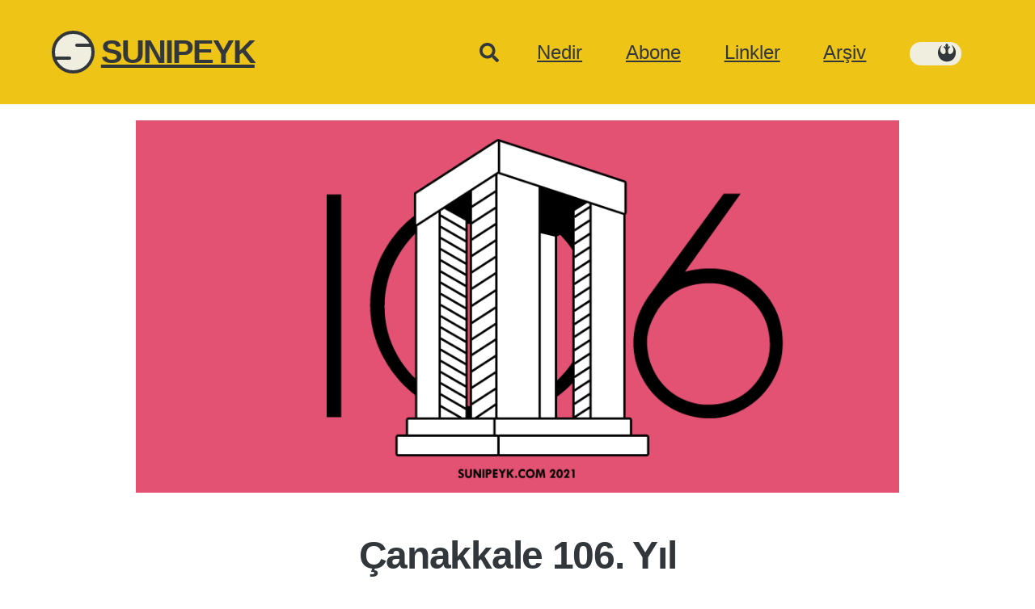

--- FILE ---
content_type: text/html; charset=UTF-8
request_url: https://www.sunipeyk.com/canakkale-106-yil/
body_size: 17463
content:
<!doctype html><html lang="tr"><head><meta http-equiv="Content-Type" content="text/html; charset=utf-8"><meta name=viewport content="width=device-width, initial-scale=1">
<link rel="icon" href="/icon.svg" type="image/svg+xml">
<link rel="manifest" href="/site.webmanifest">
<meta name="referrer" content="no-referrer-when-downgrade">
<meta name=google-site-verification content=R6xOYfZJQTzmBa7Q0ig8HXd-kwFwS-0Go774vzabJDg>
<meta name="theme-color" content="#dc143c">	
<meta name="msapplication-TileColor" content="#dc143c">
<meta property=twitter:account_id content=4503599627899884>
<meta name=description content="Çanakkale 106. Yıl. Çanakkale Zaferini 18 Mart olarak kutlanması, savaşın düşman deniz taaruzunun son bulması sebebiyledir. Yoksa kara savaşı 25 Nisan 1915 ile 9 Ocak 2016 arasında devam etmiştir. Kesin bir Osmanlı Zaferidir. İtilaf devletleri donanması ve kara birlikleri geri çekilmiştir. Savaşan Taraflar İttifak Devletlerinden; Osmanlı İmparatorluğu, Alman İmparatorluğu, Avusturya-Macaristan İmparatorluğu. İtilaf Devletleri; Britanya İmparatorluğu (Birleşik Krallık, Avustralya, ..."><title>Çanakkale 106. Yıl &#8211; SUNIPEYK</title>
<meta name='robots' content='max-image-preview:large'>
<link rel='dns-prefetch' href='//stats.wp.com'>
<link rel='dns-prefetch' href='//v0.wordpress.com'>
<link rel='preconnect' href='//i0.wp.com'>
<link rel='preconnect' href='//c0.wp.com'>
<link rel="alternate" type="application/rss+xml" title="SUNIPEYK &raquo; akışı" href="https://www.sunipeyk.com/feed/">
<link rel="alternate" type="application/rss+xml" title="SUNIPEYK &raquo; yorum akışı" href="https://www.sunipeyk.com/comments/feed/">
<link rel="alternate" type="application/rss+xml" title="SUNIPEYK &raquo; Çanakkale 106. Yıl yorum akışı" href="https://www.sunipeyk.com/canakkale-106-yil/feed/">
<style id='wp-block-paragraph-inline-css'>
.is-small-text{font-size:.875em}.is-regular-text{font-size:1em}.is-large-text{font-size:2.25em}.is-larger-text{font-size:3em}.has-drop-cap:not(:focus):first-letter{float:left;font-size:8.4em;font-style:normal;font-weight:100;line-height:.68;margin:.05em .1em 0 0;text-transform:uppercase}body.rtl .has-drop-cap:not(:focus):first-letter{float:none;margin-left:.1em}p.has-drop-cap.has-background{overflow:hidden}:root :where(p.has-background){padding:1.25em 2.375em}:where(p.has-text-color:not(.has-link-color)) a{color:inherit}p.has-text-align-left[style*="writing-mode:vertical-lr"],p.has-text-align-right[style*="writing-mode:vertical-rl"]{rotate:180deg}
/*# sourceURL=https://www.sunipeyk.com/wp-includes/blocks/paragraph/style.min.css */
</style>
<style id='wp-block-heading-inline-css'>
h1:where(.wp-block-heading).has-background,h2:where(.wp-block-heading).has-background,h3:where(.wp-block-heading).has-background,h4:where(.wp-block-heading).has-background,h5:where(.wp-block-heading).has-background,h6:where(.wp-block-heading).has-background{padding:1.25em 2.375em}h1.has-text-align-left[style*=writing-mode]:where([style*=vertical-lr]),h1.has-text-align-right[style*=writing-mode]:where([style*=vertical-rl]),h2.has-text-align-left[style*=writing-mode]:where([style*=vertical-lr]),h2.has-text-align-right[style*=writing-mode]:where([style*=vertical-rl]),h3.has-text-align-left[style*=writing-mode]:where([style*=vertical-lr]),h3.has-text-align-right[style*=writing-mode]:where([style*=vertical-rl]),h4.has-text-align-left[style*=writing-mode]:where([style*=vertical-lr]),h4.has-text-align-right[style*=writing-mode]:where([style*=vertical-rl]),h5.has-text-align-left[style*=writing-mode]:where([style*=vertical-lr]),h5.has-text-align-right[style*=writing-mode]:where([style*=vertical-rl]),h6.has-text-align-left[style*=writing-mode]:where([style*=vertical-lr]),h6.has-text-align-right[style*=writing-mode]:where([style*=vertical-rl]){rotate:180deg}
/*# sourceURL=https://www.sunipeyk.com/wp-includes/blocks/heading/style.min.css */
</style>
<style id='wp-block-library-inline-css'>
:root{--wp-block-synced-color:#7a00df;--wp-block-synced-color--rgb:122,0,223;--wp-bound-block-color:var(--wp-block-synced-color);--wp-editor-canvas-background:#ddd;--wp-admin-theme-color:#007cba;--wp-admin-theme-color--rgb:0,124,186;--wp-admin-theme-color-darker-10:#006ba1;--wp-admin-theme-color-darker-10--rgb:0,107,160.5;--wp-admin-theme-color-darker-20:#005a87;--wp-admin-theme-color-darker-20--rgb:0,90,135;--wp-admin-border-width-focus:2px}@media (min-resolution:192dpi){:root{--wp-admin-border-width-focus:1.5px}}.wp-element-button{cursor:pointer}:root .has-very-light-gray-background-color{background-color:#eee}:root .has-very-dark-gray-background-color{background-color:#313131}:root .has-very-light-gray-color{color:#eee}:root .has-very-dark-gray-color{color:#313131}:root .has-vivid-green-cyan-to-vivid-cyan-blue-gradient-background{background:linear-gradient(135deg,#00d084,#0693e3)}:root .has-purple-crush-gradient-background{background:linear-gradient(135deg,#34e2e4,#4721fb 50%,#ab1dfe)}:root .has-hazy-dawn-gradient-background{background:linear-gradient(135deg,#faaca8,#dad0ec)}:root .has-subdued-olive-gradient-background{background:linear-gradient(135deg,#fafae1,#67a671)}:root .has-atomic-cream-gradient-background{background:linear-gradient(135deg,#fdd79a,#004a59)}:root .has-nightshade-gradient-background{background:linear-gradient(135deg,#330968,#31cdcf)}:root .has-midnight-gradient-background{background:linear-gradient(135deg,#020381,#2874fc)}:root{--wp--preset--font-size--normal:16px;--wp--preset--font-size--huge:42px}.has-regular-font-size{font-size:1em}.has-larger-font-size{font-size:2.625em}.has-normal-font-size{font-size:var(--wp--preset--font-size--normal)}.has-huge-font-size{font-size:var(--wp--preset--font-size--huge)}.has-text-align-center{text-align:center}.has-text-align-left{text-align:left}.has-text-align-right{text-align:right}.has-fit-text{white-space:nowrap!important}#end-resizable-editor-section{display:none}.aligncenter{clear:both}.items-justified-left{justify-content:flex-start}.items-justified-center{justify-content:center}.items-justified-right{justify-content:flex-end}.items-justified-space-between{justify-content:space-between}.screen-reader-text{border:0;clip-path:inset(50%);height:1px;margin:-1px;overflow:hidden;padding:0;position:absolute;width:1px;word-wrap:normal!important}.screen-reader-text:focus{background-color:#ddd;clip-path:none;color:#444;display:block;font-size:1em;height:auto;left:5px;line-height:normal;padding:15px 23px 14px;text-decoration:none;top:5px;width:auto;z-index:100000}html :where(.has-border-color){border-style:solid}html :where([style*=border-top-color]){border-top-style:solid}html :where([style*=border-right-color]){border-right-style:solid}html :where([style*=border-bottom-color]){border-bottom-style:solid}html :where([style*=border-left-color]){border-left-style:solid}html :where([style*=border-width]){border-style:solid}html :where([style*=border-top-width]){border-top-style:solid}html :where([style*=border-right-width]){border-right-style:solid}html :where([style*=border-bottom-width]){border-bottom-style:solid}html :where([style*=border-left-width]){border-left-style:solid}html :where(img[class*=wp-image-]){height:auto;max-width:100%}:where(figure){margin:0 0 1em}html :where(.is-position-sticky){--wp-admin--admin-bar--position-offset:var(--wp-admin--admin-bar--height,0px)}@media screen and (max-width:600px){html :where(.is-position-sticky){--wp-admin--admin-bar--position-offset:0px}}

/*# sourceURL=wp-block-library-inline-css */
</style><style id='global-styles-inline-css'>
:root{--wp--preset--aspect-ratio--square: 1;--wp--preset--aspect-ratio--4-3: 4/3;--wp--preset--aspect-ratio--3-4: 3/4;--wp--preset--aspect-ratio--3-2: 3/2;--wp--preset--aspect-ratio--2-3: 2/3;--wp--preset--aspect-ratio--16-9: 16/9;--wp--preset--aspect-ratio--9-16: 9/16;--wp--preset--color--black: #000000;--wp--preset--color--cyan-bluish-gray: #abb8c3;--wp--preset--color--white: #ffffff;--wp--preset--color--pale-pink: #f78da7;--wp--preset--color--vivid-red: #cf2e2e;--wp--preset--color--luminous-vivid-orange: #ff6900;--wp--preset--color--luminous-vivid-amber: #fcb900;--wp--preset--color--light-green-cyan: #7bdcb5;--wp--preset--color--vivid-green-cyan: #00d084;--wp--preset--color--pale-cyan-blue: #8ed1fc;--wp--preset--color--vivid-cyan-blue: #0693e3;--wp--preset--color--vivid-purple: #9b51e0;--wp--preset--color--gold: #ffd700;--wp--preset--color--spmavi: #53cde4;--wp--preset--color--azblack: #32373c;--wp--preset--color--crimson: #dc143c;--wp--preset--color--eflatun: #f1bbf6;--wp--preset--color--temabeji: #f0efdf;--wp--preset--color--codegreen: #e9e930;--wp--preset--color--grey: #eeeeee;--wp--preset--color--whitesmoke: #f5f5f5;--wp--preset--gradient--vivid-cyan-blue-to-vivid-purple: linear-gradient(135deg,rgb(6,147,227) 0%,rgb(155,81,224) 100%);--wp--preset--gradient--light-green-cyan-to-vivid-green-cyan: linear-gradient(135deg,rgb(122,220,180) 0%,rgb(0,208,130) 100%);--wp--preset--gradient--luminous-vivid-amber-to-luminous-vivid-orange: linear-gradient(135deg,rgb(252,185,0) 0%,rgb(255,105,0) 100%);--wp--preset--gradient--luminous-vivid-orange-to-vivid-red: linear-gradient(135deg,rgb(255,105,0) 0%,rgb(207,46,46) 100%);--wp--preset--gradient--very-light-gray-to-cyan-bluish-gray: linear-gradient(135deg,rgb(238,238,238) 0%,rgb(169,184,195) 100%);--wp--preset--gradient--cool-to-warm-spectrum: linear-gradient(135deg,rgb(74,234,220) 0%,rgb(151,120,209) 20%,rgb(207,42,186) 40%,rgb(238,44,130) 60%,rgb(251,105,98) 80%,rgb(254,248,76) 100%);--wp--preset--gradient--blush-light-purple: linear-gradient(135deg,rgb(255,206,236) 0%,rgb(152,150,240) 100%);--wp--preset--gradient--blush-bordeaux: linear-gradient(135deg,rgb(254,205,165) 0%,rgb(254,45,45) 50%,rgb(107,0,62) 100%);--wp--preset--gradient--luminous-dusk: linear-gradient(135deg,rgb(255,203,112) 0%,rgb(199,81,192) 50%,rgb(65,88,208) 100%);--wp--preset--gradient--pale-ocean: linear-gradient(135deg,rgb(255,245,203) 0%,rgb(182,227,212) 50%,rgb(51,167,181) 100%);--wp--preset--gradient--electric-grass: linear-gradient(135deg,rgb(202,248,128) 0%,rgb(113,206,126) 100%);--wp--preset--gradient--midnight: linear-gradient(135deg,rgb(2,3,129) 0%,rgb(40,116,252) 100%);--wp--preset--font-size--small: 13px;--wp--preset--font-size--medium: 20px;--wp--preset--font-size--large: 36px;--wp--preset--font-size--x-large: 42px;--wp--preset--font-size--x-small: 14px;--wp--preset--font-size--16-small: 16px;--wp--preset--font-size--xx-large: 54px;--wp--preset--font-family--system-fonts: -apple-system, BlinkMacSystemFont, "Segoe UI", Roboto, Oxygen-Sans, Ubuntu, Cantarell, "Helvetica Neue", sans-serif;--wp--preset--spacing--20: 0.44rem;--wp--preset--spacing--30: 0.67rem;--wp--preset--spacing--40: 1rem;--wp--preset--spacing--50: 1.5rem;--wp--preset--spacing--60: 2.25rem;--wp--preset--spacing--70: 3.38rem;--wp--preset--spacing--80: 5.06rem;--wp--preset--shadow--natural: 6px 6px 9px rgba(0, 0, 0, 0.2);--wp--preset--shadow--deep: 12px 12px 50px rgba(0, 0, 0, 0.4);--wp--preset--shadow--sharp: 6px 6px 0px rgba(0, 0, 0, 0.2);--wp--preset--shadow--outlined: 6px 6px 0px -3px rgb(255, 255, 255), 6px 6px rgb(0, 0, 0);--wp--preset--shadow--crisp: 6px 6px 0px rgb(0, 0, 0);}:root { --wp--style--global--content-size: 790px;--wp--style--global--wide-size: 1024px; }:where(body) { margin: 0; }.wp-site-blocks > .alignleft { float: left; margin-right: 2em; }.wp-site-blocks > .alignright { float: right; margin-left: 2em; }.wp-site-blocks > .aligncenter { justify-content: center; margin-left: auto; margin-right: auto; }:where(.wp-site-blocks) > * { margin-block-start: 24px; margin-block-end: 0; }:where(.wp-site-blocks) > :first-child { margin-block-start: 0; }:where(.wp-site-blocks) > :last-child { margin-block-end: 0; }:root { --wp--style--block-gap: 24px; }:root :where(.is-layout-flow) > :first-child{margin-block-start: 0;}:root :where(.is-layout-flow) > :last-child{margin-block-end: 0;}:root :where(.is-layout-flow) > *{margin-block-start: 24px;margin-block-end: 0;}:root :where(.is-layout-constrained) > :first-child{margin-block-start: 0;}:root :where(.is-layout-constrained) > :last-child{margin-block-end: 0;}:root :where(.is-layout-constrained) > *{margin-block-start: 24px;margin-block-end: 0;}:root :where(.is-layout-flex){gap: 24px;}:root :where(.is-layout-grid){gap: 24px;}.is-layout-flow > .alignleft{float: left;margin-inline-start: 0;margin-inline-end: 2em;}.is-layout-flow > .alignright{float: right;margin-inline-start: 2em;margin-inline-end: 0;}.is-layout-flow > .aligncenter{margin-left: auto !important;margin-right: auto !important;}.is-layout-constrained > .alignleft{float: left;margin-inline-start: 0;margin-inline-end: 2em;}.is-layout-constrained > .alignright{float: right;margin-inline-start: 2em;margin-inline-end: 0;}.is-layout-constrained > .aligncenter{margin-left: auto !important;margin-right: auto !important;}.is-layout-constrained > :where(:not(.alignleft):not(.alignright):not(.alignfull)){max-width: var(--wp--style--global--content-size);margin-left: auto !important;margin-right: auto !important;}.is-layout-constrained > .alignwide{max-width: var(--wp--style--global--wide-size);}body .is-layout-flex{display: flex;}.is-layout-flex{flex-wrap: wrap;align-items: center;}.is-layout-flex > :is(*, div){margin: 0;}body .is-layout-grid{display: grid;}.is-layout-grid > :is(*, div){margin: 0;}body{font-family: var(--wp--preset--font-family--system-fonts);font-size: var(--wp--preset--font-size--medium);line-height: 1.6;padding-top: 0px;padding-right: 0px;padding-bottom: 0px;padding-left: 0px;}a:where(:not(.wp-element-button)){text-decoration: underline;}:root :where(.wp-element-button, .wp-block-button__link){background-color: var( --wp--preset--color--azblack );border-radius: 4px;border-width: 0;color: var( --wp--preset--color--temabeji );font-family: inherit;font-size: inherit;font-style: inherit;font-weight: inherit;letter-spacing: inherit;line-height: inherit;padding-top: calc(0.667em + 2px);padding-right: calc(1.333em + 2px);padding-bottom: calc(0.667em + 2px);padding-left: calc(1.333em + 2px);text-decoration: none;text-transform: inherit;}:root :where(.wp-element-button:hover, .wp-block-button__link:hover){background-color: var( --wp--preset--color--crimson );color: var( --wp--preset--color--temabeji );}.has-black-color{color: var(--wp--preset--color--black) !important;}.has-cyan-bluish-gray-color{color: var(--wp--preset--color--cyan-bluish-gray) !important;}.has-white-color{color: var(--wp--preset--color--white) !important;}.has-pale-pink-color{color: var(--wp--preset--color--pale-pink) !important;}.has-vivid-red-color{color: var(--wp--preset--color--vivid-red) !important;}.has-luminous-vivid-orange-color{color: var(--wp--preset--color--luminous-vivid-orange) !important;}.has-luminous-vivid-amber-color{color: var(--wp--preset--color--luminous-vivid-amber) !important;}.has-light-green-cyan-color{color: var(--wp--preset--color--light-green-cyan) !important;}.has-vivid-green-cyan-color{color: var(--wp--preset--color--vivid-green-cyan) !important;}.has-pale-cyan-blue-color{color: var(--wp--preset--color--pale-cyan-blue) !important;}.has-vivid-cyan-blue-color{color: var(--wp--preset--color--vivid-cyan-blue) !important;}.has-vivid-purple-color{color: var(--wp--preset--color--vivid-purple) !important;}.has-gold-color{color: var(--wp--preset--color--gold) !important;}.has-spmavi-color{color: var(--wp--preset--color--spmavi) !important;}.has-azblack-color{color: var(--wp--preset--color--azblack) !important;}.has-crimson-color{color: var(--wp--preset--color--crimson) !important;}.has-eflatun-color{color: var(--wp--preset--color--eflatun) !important;}.has-temabeji-color{color: var(--wp--preset--color--temabeji) !important;}.has-codegreen-color{color: var(--wp--preset--color--codegreen) !important;}.has-grey-color{color: var(--wp--preset--color--grey) !important;}.has-whitesmoke-color{color: var(--wp--preset--color--whitesmoke) !important;}.has-black-background-color{background-color: var(--wp--preset--color--black) !important;}.has-cyan-bluish-gray-background-color{background-color: var(--wp--preset--color--cyan-bluish-gray) !important;}.has-white-background-color{background-color: var(--wp--preset--color--white) !important;}.has-pale-pink-background-color{background-color: var(--wp--preset--color--pale-pink) !important;}.has-vivid-red-background-color{background-color: var(--wp--preset--color--vivid-red) !important;}.has-luminous-vivid-orange-background-color{background-color: var(--wp--preset--color--luminous-vivid-orange) !important;}.has-luminous-vivid-amber-background-color{background-color: var(--wp--preset--color--luminous-vivid-amber) !important;}.has-light-green-cyan-background-color{background-color: var(--wp--preset--color--light-green-cyan) !important;}.has-vivid-green-cyan-background-color{background-color: var(--wp--preset--color--vivid-green-cyan) !important;}.has-pale-cyan-blue-background-color{background-color: var(--wp--preset--color--pale-cyan-blue) !important;}.has-vivid-cyan-blue-background-color{background-color: var(--wp--preset--color--vivid-cyan-blue) !important;}.has-vivid-purple-background-color{background-color: var(--wp--preset--color--vivid-purple) !important;}.has-gold-background-color{background-color: var(--wp--preset--color--gold) !important;}.has-spmavi-background-color{background-color: var(--wp--preset--color--spmavi) !important;}.has-azblack-background-color{background-color: var(--wp--preset--color--azblack) !important;}.has-crimson-background-color{background-color: var(--wp--preset--color--crimson) !important;}.has-eflatun-background-color{background-color: var(--wp--preset--color--eflatun) !important;}.has-temabeji-background-color{background-color: var(--wp--preset--color--temabeji) !important;}.has-codegreen-background-color{background-color: var(--wp--preset--color--codegreen) !important;}.has-grey-background-color{background-color: var(--wp--preset--color--grey) !important;}.has-whitesmoke-background-color{background-color: var(--wp--preset--color--whitesmoke) !important;}.has-black-border-color{border-color: var(--wp--preset--color--black) !important;}.has-cyan-bluish-gray-border-color{border-color: var(--wp--preset--color--cyan-bluish-gray) !important;}.has-white-border-color{border-color: var(--wp--preset--color--white) !important;}.has-pale-pink-border-color{border-color: var(--wp--preset--color--pale-pink) !important;}.has-vivid-red-border-color{border-color: var(--wp--preset--color--vivid-red) !important;}.has-luminous-vivid-orange-border-color{border-color: var(--wp--preset--color--luminous-vivid-orange) !important;}.has-luminous-vivid-amber-border-color{border-color: var(--wp--preset--color--luminous-vivid-amber) !important;}.has-light-green-cyan-border-color{border-color: var(--wp--preset--color--light-green-cyan) !important;}.has-vivid-green-cyan-border-color{border-color: var(--wp--preset--color--vivid-green-cyan) !important;}.has-pale-cyan-blue-border-color{border-color: var(--wp--preset--color--pale-cyan-blue) !important;}.has-vivid-cyan-blue-border-color{border-color: var(--wp--preset--color--vivid-cyan-blue) !important;}.has-vivid-purple-border-color{border-color: var(--wp--preset--color--vivid-purple) !important;}.has-gold-border-color{border-color: var(--wp--preset--color--gold) !important;}.has-spmavi-border-color{border-color: var(--wp--preset--color--spmavi) !important;}.has-azblack-border-color{border-color: var(--wp--preset--color--azblack) !important;}.has-crimson-border-color{border-color: var(--wp--preset--color--crimson) !important;}.has-eflatun-border-color{border-color: var(--wp--preset--color--eflatun) !important;}.has-temabeji-border-color{border-color: var(--wp--preset--color--temabeji) !important;}.has-codegreen-border-color{border-color: var(--wp--preset--color--codegreen) !important;}.has-grey-border-color{border-color: var(--wp--preset--color--grey) !important;}.has-whitesmoke-border-color{border-color: var(--wp--preset--color--whitesmoke) !important;}.has-vivid-cyan-blue-to-vivid-purple-gradient-background{background: var(--wp--preset--gradient--vivid-cyan-blue-to-vivid-purple) !important;}.has-light-green-cyan-to-vivid-green-cyan-gradient-background{background: var(--wp--preset--gradient--light-green-cyan-to-vivid-green-cyan) !important;}.has-luminous-vivid-amber-to-luminous-vivid-orange-gradient-background{background: var(--wp--preset--gradient--luminous-vivid-amber-to-luminous-vivid-orange) !important;}.has-luminous-vivid-orange-to-vivid-red-gradient-background{background: var(--wp--preset--gradient--luminous-vivid-orange-to-vivid-red) !important;}.has-very-light-gray-to-cyan-bluish-gray-gradient-background{background: var(--wp--preset--gradient--very-light-gray-to-cyan-bluish-gray) !important;}.has-cool-to-warm-spectrum-gradient-background{background: var(--wp--preset--gradient--cool-to-warm-spectrum) !important;}.has-blush-light-purple-gradient-background{background: var(--wp--preset--gradient--blush-light-purple) !important;}.has-blush-bordeaux-gradient-background{background: var(--wp--preset--gradient--blush-bordeaux) !important;}.has-luminous-dusk-gradient-background{background: var(--wp--preset--gradient--luminous-dusk) !important;}.has-pale-ocean-gradient-background{background: var(--wp--preset--gradient--pale-ocean) !important;}.has-electric-grass-gradient-background{background: var(--wp--preset--gradient--electric-grass) !important;}.has-midnight-gradient-background{background: var(--wp--preset--gradient--midnight) !important;}.has-small-font-size{font-size: var(--wp--preset--font-size--small) !important;}.has-medium-font-size{font-size: var(--wp--preset--font-size--medium) !important;}.has-large-font-size{font-size: var(--wp--preset--font-size--large) !important;}.has-x-large-font-size{font-size: var(--wp--preset--font-size--x-large) !important;}.has-x-small-font-size{font-size: var(--wp--preset--font-size--x-small) !important;}.has-16-small-font-size{font-size: var(--wp--preset--font-size--16-small) !important;}.has-xx-large-font-size{font-size: var(--wp--preset--font-size--xx-large) !important;}.has-system-fonts-font-family{font-family: var(--wp--preset--font-family--system-fonts) !important;}
/*# sourceURL=global-styles-inline-css */
</style>

<link rel="preload" href="https://www.sunipeyk.com/wp-content/themes/spgrid/style.css?ver=1770033094" as="style">
<link rel='stylesheet' href='https://www.sunipeyk.com/wp-content/themes/spgrid/style.css?ver=1770033094' media='all'>

<link rel="canonical" href="https://www.sunipeyk.com/canakkale-106-yil/">
	<style>img#wpstats{display:none}</style>
		
<!-- Jetpack Open Graph Tags -->
<meta property="og:type" content="article">
<meta property="og:title" content="Çanakkale 106. Yıl">
<meta property="og:url" content="https://www.sunipeyk.com/canakkale-106-yil/">
<meta property="og:description" content="Çanakkale Zaferini 18 Mart olarak kutlanması, savaşın düşman deniz taaruzunun son bulması sebebiyledir. Yoksa kara savaşı 25 Nisan 1915 ile 9 Ocak 2016 arasında devam etmiştir. Kesin bir Osmanlı Za…">
<meta property="article:published_time" content="2021-03-18T06:50:28+00:00">
<meta property="article:modified_time" content="2024-06-29T05:19:12+00:00">
<meta property="og:site_name" content="SUNIPEYK">
<meta property="og:image" content="https://i0.wp.com/www.sunipeyk.com/wp-content/uploads/2021/03/canakkaleaniti2021.png?fit=1024%2C500&#038;ssl=1">
<meta property="og:image:width" content="1024">
<meta property="og:image:height" content="500">
<meta property="og:image:alt" content="Çanakkale Zafer Anıtı 106.yıl">
<meta property="og:locale" content="tr_TR">
<meta name="twitter:text:title" content="Çanakkale 106. Yıl">
<meta name="twitter:image" content="https://i0.wp.com/www.sunipeyk.com/wp-content/uploads/2021/03/canakkaleaniti2021.png?fit=1024%2C500&#038;ssl=1&#038;w=640">
<meta name="twitter:image:alt" content="Çanakkale Zafer Anıtı 106.yıl">
<meta name="twitter:card" content="summary_large_image">

<!-- End Jetpack Open Graph Tags -->
<link rel="icon" href="https://i0.wp.com/www.sunipeyk.com/wp-content/uploads/2024/10/cropped-splogonew256.png?fit=32%2C32&#038;ssl=1" sizes="32x32">
<link rel="icon" href="https://i0.wp.com/www.sunipeyk.com/wp-content/uploads/2024/10/cropped-splogonew256.png?fit=192%2C192&#038;ssl=1" sizes="192x192">
<link rel="apple-touch-icon" href="https://i0.wp.com/www.sunipeyk.com/wp-content/uploads/2024/10/cropped-splogonew256.png?fit=180%2C180&#038;ssl=1">
<meta name="msapplication-TileImage" content="https://i0.wp.com/www.sunipeyk.com/wp-content/uploads/2024/10/cropped-splogonew256.png?fit=270%2C270&#038;ssl=1">
</head>
<body itemscope itemtype="https://schema.org/Blog" class="wp-singular post-template-default single single-post postid-8455 single-format-standard wp-embed-responsive wp-theme-spgrid">
<input type="checkbox" id="search-toggle" class="search-toggle">
<header class="navholder">
	<input type="checkbox" id="burger-shower" class="burger-shower">
		
	<a class=baslik href="https://www.sunipeyk.com/" title="Sunipeyk Anasayfa"><div class="splogo"></div><h1 class=siteismi>SUNIPEYK</h1></a>	
<label for="search-toggle" class="search-icon"><svg xmlns="http://www.w3.org/2000/svg" width="24" viewBox="0 0 512 512"><!--!Font Awesome Free 6.5.2 by @fontawesome - https://fontawesome.com License - https://fontawesome.com/license/free Copyright 2024 Fonticons, Inc.--><path fill="currentColor" d="M505 442.7L405.3 343c-4.5-4.5-10.6-7-17-7H372c27.6-35.3 44-79.7 44-128C416 93.1 322.9 0 208 0S0 93.1 0 208s93.1 208 208 208c48.3 0 92.7-16.4 128-44v16.3c0 6.4 2.5 12.5 7 17l99.7 99.7c9.4 9.4 24.6 9.4 33.9 0l28.3-28.3c9.4-9.4 9.4-24.6 .1-34zM208 336c-70.7 0-128-57.2-128-128 0-70.7 57.2-128 128-128 70.7 0 128 57.2 128 128 0 70.7-57.2 128-128 128z"/></svg></label>	
	
<label for="burger-shower" class="hamburger"><span class="none">Menü</span></label>
<nav class=ana><h2 class=screen-reader-text>Ana menu</h2>

<a class=menuitem href="https://www.sunipeyk.com/nedir/" itemprop=url title="Nedir ve hakkında sayfası"><span itemprop=name>Nedir</span></a>
<a class=menuitem href="https://www.sunipeyk.com/abone/" itemprop=url title="Eposta abonesi ol"><span itemprop=name>Abone</span></a>
<a class=menuitem href="https://www.sunipeyk.com/linkler/" itemprop=url title="Takip ettiğimiz siteler"><span itemprop=name>Linkler</span></a>
	<a class=menuitem href="https://www.sunipeyk.com/arsiv/" itemprop=url title="Kapsamlı arşiv sayfası"><span itemprop=name>Arşiv</span></a>
<span class="menuitem"> 
<button class="darkmod" id="modeToggle" title="karanlık/ aydınlık taraf ikonları" onclick="toggleDarkMode()">
<svg id="deathstaricon" width="24" height="24" viewBox="0 0 512 512">
        <!-- dark ikonu SVG path'i -->
        <path fill="currentColor" id="darkIcon" style="display:none" d="M256 32C135.1 32 36.06 127.9 32.12 248.7c136.18 13.8 311.58 13.8 447.78 0-.3-10.6-1.4-21.2-3.3-31.7H352v-18h32v-16h32v-16h45.6c-4.5-10.4-9.8-20.4-15.8-30H368v-18h48v-14h-18.7V89H368V73h-48V55h34.9c-30.8-15.14-64.6-23-98.9-23zm-64.3 64h.3c35.3 0 64 28.7 64 64s-28.7 64-64 64-64-28.7-64-64c0-35.2 28.5-63.83 63.7-64zM32.26 266.7C37.97 386.1 136.4 480 256 480c10.6-1.4 16 0 43.8-7v-18h59c8.1-4.2 16-8.9 23.5-14H368v-16h-32v-18h85.4c8.5-9.3 16.3-19.4 23.1-30H432v-16h-80v-18h16v-16h48v-16h32v-16h28.5c1.7-9.4 2.7-18.8 3.2-28.3-136.8 13.7-310.6 13.7-447.44 0z"/></svg>
        <!-- light ikonu SVG path'i, varsayılan olarak gizli -->
 <svg id="rebelicon" width="24" height="24" viewBox="0 0 256 256">
<path fill="currentColor" id="lightIcon" style="display:block" d="M10.1,125.1c0.8-19.6,6-37.8,15.7-54.7S49,39.2,66.5,27.6l0.7,0.5c-1.3,1.3-3.4,3.9-6.5,8c-3,4.1-6.5,10.2-10.5,18.4c-4,8.2-6.9,16.6-8.9,25.3c-1.9,8.7-1.4,18.4,1.4,29c2.9,10.7,8.7,20.4,17.5,29.2c4.5,4.4,9,7.6,13.7,9.3c4.7,1.7,8.8,2.3,12.2,1.5c3.4-0.7,6.5-1.7,9.3-3.1c2.8-1.4,4.9-2.8,6.3-4.4l2.2-2.2c3.5-4.5,5.9-9.6,7.2-15.5c1.3-5.9,1.5-11.4,0.8-16.5c-0.7-5.1-1.7-9.9-2.9-14.5s-2.4-8.1-3.7-10.6l-1.7-4.1c-1.4-3.5-4-6.9-7.8-10.2c-3.7-3.3-7.1-5.6-10.2-7.1l-4.3-2.1l13.9-15.5c3.5,1.4,7,3.7,10.5,6.9c3.5,3.2,6.1,6,7.9,8.4l2.6,3.6c0.1-4.3-0.6-9-2.4-14c-1.7-5-3.5-9-5.3-11.8l-2.9-4.1l21.5-24.6l21.5,24.4c-2.9,4.2-5.2,8.7-6.9,13.7c-1.7,5-2.8,9-3.1,12.1l-0.5,4.5c1.9-3.3,4.6-6.6,8.1-9.8s6.5-5.6,9.1-7.2l3.8-2.2l13.9,15.5c-3.8,1.3-7.6,3.5-11.2,6.7c-3.7,3.2-6.4,6-8.1,8.6l-2.6,4.1c-2.7,5.1-4.8,11.1-6.3,18c-1.5,6.9-1.8,14.5-1,22.8s3.4,15.3,7.5,21c2.9,4,6.3,6.7,10.4,8.1c4.1,1.4,7.9,1.7,11.5,0.7c3.6-1,7-2.2,10.2-3.6c3.2-1.4,5.7-2.9,7.6-4.3l2.9-2.4c9.4-8.3,15.6-17.7,18.6-28.3c3-10.6,3.4-20.5,1.2-29.7c-2.2-9.2-5.1-17.7-8.7-25.7c-3.6-8-7.2-14.3-10.9-18.9l-5.3-6.9c-1.1-1-1.5-1.5-1.2-1.7l1.4,0.5c6.5,4.8,11.7,8.7,15.4,11.7c3.7,3,8.6,7.7,14.5,14c5.9,6.3,10.5,12.5,13.7,18.8s6.2,14.1,8.9,23.8c2.6,9.6,4,20,4.2,31.2c0.5,35.4-10.4,64.4-32.5,87.1c-22.2,22.7-50.6,34.1-85.3,34.1c-22.2,0-42.4-5.6-60.9-16.7c-18.4-11.2-32.7-26.2-42.9-45.2C14.2,167.6,9.4,147.1,10.1,125.1z"/></svg>
</button>
	</span>
</nav>
</header><!-- navholder -->	
	<div class="search-bar has-gold-background-color has-background"><form role="search" method="get" action="https://www.sunipeyk.com/" class="wp-block-search__button-outside wp-block-search__text-button wp-block-search"><div class="wp-block-search__inside-wrapper"><input class="wp-block-search__input" id="wp-block-search__input-3" placeholder="Arama yapabilirsiniz " value="" type="search" name="s" required autofocus><button aria-label="Ara" class="wp-block-search__button wp-element-button" id="search-button" type="submit" style="width:103px;font-size: 20px;padding: 10px 15px 10px 15px;margin-top: 10px;">Ara</button></div></form></div><main class="postgrid"><figure class="wp-block-post-featured-image"><img width="1024" height="500" src="https://i0.wp.com/www.sunipeyk.com/wp-content/uploads/2021/03/canakkaleaniti2021.png?fit=1024%2C500&amp;ssl=1" class="attachment-full size-full wp-post-image" alt="Çanakkale Zafer Anıtı 106.yıl" decoding="async" fetchpriority="high" srcset="https://i0.wp.com/www.sunipeyk.com/wp-content/uploads/2021/03/canakkaleaniti2021.png?w=1024&amp;ssl=1 1024w, https://i0.wp.com/www.sunipeyk.com/wp-content/uploads/2021/03/canakkaleaniti2021.png?resize=500%2C244&amp;ssl=1 500w, https://i0.wp.com/www.sunipeyk.com/wp-content/uploads/2021/03/canakkaleaniti2021.png?resize=768%2C375&amp;ssl=1 768w" sizes="(max-width: 1024px) 100vw, 1024px"></figure><article id="post-8455" class="post-8455 post type-post status-publish format-standard has-post-thumbnail hentry category-genel category-yildonumu tag-canakkale tag-canakkale-aniti tag-destan tag-osmanli tag-poster tag-savas">
<header class=headerpost><h2 class="title" itemprop="headline">Çanakkale 106. Yıl</h2></header>
	<footer class="kategoriler has-small-font-size"><a href="https://www.sunipeyk.com/kategori/genel/" rel="category tag">Genel</a> <a href="https://www.sunipeyk.com/kategori/yildonumu/" rel="category tag">Yıldönümü</a></footer>
<footer class="underpost-tarih  has-small-font-size"><time class="tarih published" datetime="2021-03-18T09:50:28+03:00">18 Mar 2021 Per 9:50</time><time class="entry-date updated screen-reader-text" datetime="2024-06-29T08:19:12+03:00">29 Haziran 24</time><div class="jetpack-blog-stats alignright wp-block-jetpack-blog-stats has-14-px-font-size"><p>88 tıklama</p></div></footer>
<script type="application/ld+json">
{
"@context": "https://schema.org",
"@type": "BreadcrumbList",
"name": "kirinti listesi",
"itemListElement": [{
"@type": "ListItem",
"position": 1,
"name": "Anasayfa",
"item": {
"@id": "https://www.sunipeyk.com",
"image": "https://i0.wp.com/www.sunipeyk.com/wp-content/uploads/2017/12/imgyerine18.png"
    }
  },{
"@type": "ListItem",
"position": 2,
"name": "Çanakkale 106. Yıl",
"item": {
"@id": "https://www.sunipeyk.com/canakkale-106-yil/",
"image": "https://www.sunipeyk.com/wp-content/uploads/2021/03/canakkaleaniti2021.png"
    }
  }]
}
</script>
<script type="application/ld+json">{
"@context": "https://schema.org",
"@type": "Article",
"mainEntityOfPage": {
"@type": "CreativeWork",
"@id": "https://www.sunipeyk.com/canakkale-106-yil/"},
"headline": "Çanakkale 106. Yıl",
"image": {
"@type": "ImageObject",
"url": "https://www.sunipeyk.com/wp-content/uploads/2021/03/canakkaleaniti2021.png",
"height": 500,
"width": 1024},
"keywords":"çanakkale Çanakkale Anıtı destan osmanlı poster savaş ",
"datePublished": "2021-03-18T09:50:28+03:00",
"dateModified": "2024-06-29T08:19:12+03:00",
"author": {
"url": "https://www.sunipeyk.com/yazar/admin/",
"@type": "Person",
"name": "SUNIPEYK"},
"publisher": {
"@type": "Organization",
"name": "SUNIPEYK",
"logo": {
"@type": "ImageObject",
"url": "https://i0.wp.com/www.sunipeyk.com/wp-content/uploads/2017/06/sunipeyklogo.png",
"width": 250,
"height": 250}},
"description": "[ 74 kelime, okuma süresi: 1 dk ] Çanakkale Zaferini 18 Mart olarak kutlanması, savaşın düşman deniz taaruzunun son bulması sebebiyledir. Yoksa kara savaşı 25 Nisan 1915 ile 9 Ocak 2016 arasında devam etmiştir. Kesin bir Osmanlı Zaferidir. İtilaf devletleri donanması ve kara birlikleri geri çekilmiştir. Savaşan Taraflar İttifak Devletlerinden; Osmanlı İmparatorluğu, Alman İmparatorluğu, Avusturya-Macaristan ..."}
</script>
<div class="ortala has-small-font-size" style="margin-bottom: 20px;">
                [ 74 kelime, okuma süresi: 1 dk ]
            </div>
<p class="has-drop-cap">Çanakkale Zaferini 18 Mart olarak kutlanması, savaşın düşman deniz taaruzunun son bulması sebebiyledir. Yoksa kara savaşı 25 Nisan 1915 ile 9 Ocak 2016 arasında devam etmiştir. </p>



<p>Kesin bir Osmanlı Zaferidir. İtilaf devletleri donanması ve kara birlikleri geri çekilmiştir.</p>



<h2 class="wp-block-heading">Savaşan Taraflar</h2>



<p><strong>İttifak Devletlerinden;</strong> Osmanlı İmparatorluğu, Alman İmparatorluğu, Avusturya-Macaristan İmparatorluğu.</p>



<p><strong>İtilaf Devletleri;</strong> Britanya İmparatorluğu (Birleşik Krallık, Avustralya, Yeni Zelanda, Britanya Hindistanı, Newfoundland) ve Fransa.</p>



<p>Gerek deniz gerek kara savaşları sonucu iki taraf da ağır kayıplar vermiştir. </p>
	<footer class="etiketler has-small-font-size">Etiketler: <a href="https://www.sunipeyk.com/etiket/canakkale/" rel="tag">çanakkale</a>, <a href="https://www.sunipeyk.com/etiket/canakkale-aniti/" rel="tag">Çanakkale Anıtı</a>, <a href="https://www.sunipeyk.com/etiket/destan/" rel="tag">destan</a>, <a href="https://www.sunipeyk.com/etiket/osmanli/" rel="tag">osmanlı</a>, <a href="https://www.sunipeyk.com/etiket/poster/" rel="tag">poster</a>, <a href="https://www.sunipeyk.com/etiket/savas/" rel="tag">savaş</a></footer>
	<footer class="yazialtiyorum has-small-font-size">
		Yorum yapılmamış</footer><div class="yorumyazin"><a href="#respond">Söyleyeceklerim var</a></div>
</article>
<section class="underarticlepost">
<h2 class=screen-reader-text>Yazı altı elemanları</h2>
<footer class="social-share">
<h3 class=screen-reader-text>Yazıyı paylaşabilirsiniz;</h3>
<div class=paylas><a href="https://x.com/intent/tweet?url=https%3A%2F%2Fwww.sunipeyk.com%2Fcanakkale-106-yil%2F&text=%C3%87anakkale%20106.%20Y%C4%B1l&via=sunipeyk" 
   target="_blank" 
   rel="noopener noreferrer nofollow" 
   title="X'de paylaş">
<svg aria-hidden="true" width="16" focusable="false" data-icon="twitter" role="img" xmlns="http://www.w3.org/2000/svg" viewBox="0 0 512 512"><path fill="currentColor" d="M389.2 48h70.6L305.6 224.2 487 464H345L233.7 318.6 106.5 464H35.8L200.7 275.5 26.8 48H172.4L272.9 180.9 389.2 48zM364.4 421.8h39.1L151.1 88h-42L364.4 421.8z"/></svg>X</a>
<a target="_blank" title="Threads'de paylaş" href="https://www.threads.net/intent/post?text=%C3%87anakkale+106.+Y%C4%B1l%0Ahttps%3A%2F%2Fwww.sunipeyk.com%2Fcanakkale-106-yil%2F"><svg aria-hidden="true" width="16" focusable="false" data-icon="threads" role="img" xmlns="http://www.w3.org/2000/svg" viewBox="0 0 448 512"><path fill="currentColor" d="M331.5 235.7c2.2 .9 4.2 1.9 6.3 2.8c29.2 14.1 50.6 35.2 61.8 61.4c15.7 36.5 17.2 95.8-30.3 143.2c-36.2 36.2-80.3 52.5-142.6 53h-.3c-70.2-.5-124.1-24.1-160.4-70.2c-32.3-41-48.9-98.1-49.5-169.6V256v-.2C17 184.3 33.6 127.2 65.9 86.2C102.2 40.1 156.2 16.5 226.4 16h.3c70.3 .5 124.9 24 162.3 69.9c18.4 22.7 32 50 40.6 81.7l-40.4 10.8c-7.1-25.8-17.8-47.8-32.2-65.4c-29.2-35.8-73-54.2-130.5-54.6c-57 .5-100.1 18.8-128.2 54.4C72.1 146.1 58.5 194.3 58 256c.5 61.7 14.1 109.9 40.3 143.3c28 35.6 71.2 53.9 128.2 54.4c51.4-.4 85.4-12.6 113.7-40.9c32.3-32.2 31.7-71.8 21.4-95.9c-6.1-14.2-17.1-26-31.9-34.9c-3.7 26.9-11.8 48.3-24.7 64.8c-17.1 21.8-41.4 33.6-72.7 35.3c-23.6 1.3-46.3-4.4-63.9-16c-20.8-13.8-33-34.8-34.3-59.3c-2.5-48.3 35.7-83 95.2-86.4c21.1-1.2 40.9-.3 59.2 2.8c-2.4-14.8-7.3-26.6-14.6-35.2c-10-11.7-25.6-17.7-46.2-17.8H227c-16.6 0-39 4.6-53.3 26.3l-34.4-23.6c19.2-29.1 50.3-45.1 87.8-45.1h.8c62.6 .4 99.9 39.5 103.7 107.7l-.2 .2zm-156 68.8c1.3 25.1 28.4 36.8 54.6 35.3c25.6-1.4 54.6-11.4 59.5-73.2c-13.2-2.9-27.8-4.4-43.4-4.4c-4.8 0-9.6 .1-14.4 .4c-42.9 2.4-57.2 23.2-56.2 41.8l-.1 .1z"/></svg>Threads</a>
<a href="https://bsky.app/intent/compose?text=%C3%87anakkale%20106.%20Y%C4%B1l%20https%3A%2F%2Fwww.sunipeyk.com%2Fcanakkale-106-yil%2F" 
   target="_blank" 
   rel="noopener noreferrer nofollow" 
      title="Bluesky'da paylaş">
    <svg aria-hidden="true" width="16" focusable="false" data-icon="bluesky" role="img" xmlns="http://www.w3.org/2000/svg" viewBox="0 0 568 501"><path fill="currentColor" d="M123.121 33.6637C188.241 82.5526 258.281 181.681 284 234.873C309.719 181.681 379.759 82.5526 444.879 33.6637C491.866 -1.61183 568 -28.9064 568 57.9464C568 75.2916 558.055 203.659 552.222 224.501C531.947 296.954 458.067 315.434 392.347 304.249C507.222 323.8 536.444 388.56 473.333 453.32C353.473 576.312 301.061 422.461 287.631 383.039C285.169 375.812 284.017 372.431 284 375.306C283.983 372.431 282.831 375.812 280.369 383.039C266.939 422.461 214.527 576.312 94.6667 453.32C31.5556 388.56 60.7778 323.8 175.653 304.249C109.933 315.434 36.0535 296.954 15.7778 224.501C9.94525 203.659 0 75.2916 0 57.9464C0 -28.9064 76.1345 -1.61183 123.121 33.6637Z"/></svg>Bluesky</a>
<a href="https://mastodon.social/share?text=%C3%87anakkale%20106.%20Y%C4%B1l%20https%3A%2F%2Fwww.sunipeyk.com%2Fcanakkale-106-yil%2F" 
   target="_blank" 
   rel="noopener noreferrer nofollow" 
   title="Mastodon'da paylaş">
<svg aria-hidden="true" width="16" focusable="false" data-icon="mastodon" role="img" xmlns="http://www.w3.org/2000/svg" viewBox="0 0 16 16"><path fill="currentColor" d="M11.19 12.195c2.016-.24 3.77-1.475 3.99-2.603.348-1.778.32-4.339.32-4.339 0-3.47-2.286-4.488-2.286-4.488C12.062.238 10.083.017 8.027 0h-.05C5.92.017 3.942.238 2.79.765c0 0-2.285 1.017-2.285 4.488l-.002.662c-.004.64-.007 1.35.011 2.091.083 3.394.626 6.74 3.78 7.57 1.454.383 2.703.463 3.709.408 1.823-.1 2.847-.647 2.847-.647l-.06-1.317s-1.303.41-2.767.36c-1.45-.05-2.98-.156-3.215-1.928a4 4 0 0 1-.033-.496s1.424.346 3.228.428c1.103.05 2.137-.064 3.188-.189zm1.613-2.47H11.13v-4.08c0-.859-.364-1.295-1.091-1.295-.804 0-1.207.517-1.207 1.541v2.233H7.168V5.89c0-1.024-.403-1.541-1.207-1.541-.727 0-1.091.436-1.091 1.296v4.079H3.197V5.522q0-1.288.66-2.046c.456-.505 1.052-.764 1.793-.764.856 0 1.504.328 1.933.983L8 4.39l.417-.695c.429-.655 1.077-.983 1.934-.983.74 0 1.336.259 1.791.764q.662.757.661 2.046z"/></svg>Mastodon</a>
<a href="https://share.flipboard.com/bookmarklet/popout?v=2&title=%C3%87anakkale%20106.%20Y%C4%B1l&url=https%3A%2F%2Fwww.sunipeyk.com%2Fcanakkale-106-yil%2F" 
   target="_blank" 
   rel="noopener noreferrer nofollow" 
   title="Flipboard'a ekle">
<svg xmlns="http://www.w3.org/2000/svg" width="16" viewBox="0 0 448 512"><path fill="currentColor" d="M0 32v448h448V32H0zm358.4 179.2h-89.6v89.6h-89.6v89.6H89.6V121.6h268.8v89.6z"></path></svg>Flipboard</a>
<a href="mailto:?subject=%C3%87anakkale%20106.%20Y%C4%B1l&body=%C3%87anakkale%20106.%20Y%C4%B1l%0A%0Ahttps%3A%2F%2Fwww.sunipeyk.com%2Fcanakkale-106-yil%2F" 
   title="E-posta ile paylaş" 
   target="_blank" 
   rel="nofollow"><svg width="16" aria-hidden="true" focusable="false" data-icon="envelope" role="img" xmlns="http://www.w3.org/2000/svg" viewBox="0 0 512 512"><path fill="currentColor" d="M448 64H64C28.65 64 0 92.65 0 128v256c0 35.35 28.65 64 64 64h384c35.35 0 64-28.65 64-64V128C512 92.65 483.3 64 448 64zM64 112h384c8.822 0 16 7.178 16 16v22.16l-166.8 138.1c-23.19 19.28-59.34 19.27-82.47 .0156L48 150.2V128C48 119.2 55.18 112 64 112zM448 400H64c-8.822 0-16-7.178-16-16V212.7l136.1 113.4C204.3 342.8 229.8 352 256 352s51.75-9.188 71.97-25.98L464 212.7V384C464 392.8 456.8 400 448 400z"></path></svg>Eposta</a>
</div></footer>
<footer><aside class="bioall has-background has-whitesmoke-background-color" itemprop="author" itemscope="" itemtype="https://schema.org/Person">
<img alt='Avatar for Anonim' title='Gravatar for Anonim' src='https://secure.gravatar.com/avatar/b0be24b8871b059fc9783fe869ffc651613beaef35c8759427bbfce750bd0ee6?s=80&#038;d=mm&#038;r=g' srcset='https://secure.gravatar.com/avatar/b0be24b8871b059fc9783fe869ffc651613beaef35c8759427bbfce750bd0ee6?s=160&#038;d=mm&#038;r=g 2x' class='avatar avatar-80 photo circleoutside' height='80' width='80' decoding='async'>	<div class="yazar-box-content" itemprop="description"><p class="wp-block-post-author__byline">Yazarın arşivi</p><h3 class="yazar-box-title"><a href="https://www.sunipeyk.com/yazar/admin/" title="Tüm SUNIPEYK yazıları"><span itemprop="name"><span class="fn author nickname flipboard-author">SUNIPEYK</span></span></a>,<span class="red"> blogger</span></h3>
<p class="wp-block-post-author__bio">|-o-| En eski, en yaşlı bloggerlardan biri. 1998 yılından beri çevrimiçi. 2003 yılından beri sitenin kurucusu, sahibi ve yazarı. Halen sitenin yazılarını, görsellerini ve teknik olmayan tasarımını yapmaya devam etmektedir. "Bloglar öldü diyorlar, ben ölmeden bloglar ölmez" diye yazmaya devam ediyor! <a href="https://www.sunipeyk.com/nedir/">Nedir</a> 
sayfasında site ile ilgili bilgiye ve site sosyal medya hesap bağlantılarına erişebilirsiniz.</p>
</div></aside></footer>
	<div class=oncesonra><a href="https://www.sunipeyk.com/twitter-spaces-geliyor/" rel="next"><span>❰ <strong>Sonraki:</strong></span><br> Twitter Spaces Geliyor</a><a href="https://www.sunipeyk.com/2001-a-space-odyssey-53-yildonumu/" rel="prev"><span><strong>Önceki:</strong> ❱</span><br> 2001 A Space Odyssey 53. Yıldönümü</a></div>
	</section>
</main><!--postgrid-->
<div class="yorumtasiyici">
<div id="comments" class="comments-area">
	<div id="respond" class="comment-respond">
		<h2 id="reply-title" class="comment-reply-title">Bir şey mi söyleyeceksiniz? <small><a rel="nofollow" id="cancel-comment-reply-link" href="/canakkale-106-yil/#respond" style="display:none;">Yanıtı iptal et</a></small></h2><form action="https://www.sunipeyk.com/wp-comments-post.php" method="post" id="commentform" class="comment-form"><p class="comment-notes"><span id="email-notes">E-posta adresiniz yayınlanmayacak.</span> <span class="required-field-message">Gerekli alanlar <span class="required">*</span> ile işaretlenmişlerdir</span></p><p class="comment-form-comment"><label for="comment">Yorum <span class="required">*</span></label> <textarea id="comment" name="comment" cols="45" rows="8" maxlength="65525" required></textarea></p><p class="comment-form-author"><label for="author">Ad <span class="required">*</span></label> <input id="author" name="author" type="text" value="" size="30" maxlength="245" autocomplete="name" required></p>
<p class="comment-form-email"><label for="email">E-posta <span class="required">*</span></label> <input id="email" name="email" type="email" value="" size="30" maxlength="100" aria-describedby="email-notes" autocomplete="email" required></p>
<p class="comment-form-url"><label for="url">İnternet sitesi</label> <input id="url" name="url" type="url" value="" size="30" maxlength="200" autocomplete="url"></p>
<p class="form-submit"><button type="submit" class="wp-block-button__link" style="padding: 10px 20px; cursor: pointer;" name="yorum_gonder" id="submit">Yorum Yaz</button> <input type='hidden' name='comment_post_ID' value='8455' id='comment_post_ID'>
<input type='hidden' name='comment_parent' id='comment_parent' value='0'>
</p><p style="display: none;"><input type="hidden" id="akismet_comment_nonce" name="akismet_comment_nonce" value="7f82d5575b"></p><p style="display: none !important;" class="akismet-fields-container" data-prefix="ak_"><label>&#916;<textarea name="ak_hp_textarea" cols="45" rows="8" maxlength="100"></textarea></label><input type="hidden" id="ak_js_1" name="ak_js" value="149"><script>document.getElementById( "ak_js_1" ).setAttribute( "value", ( new Date() ).getTime() );</script></p></form>	</div><!-- #respond -->
	</div></div><!-- yorumtasiyici --><footer class=ilgili>
<div class="relatedposts">
<div class="relatedthumb"><a href="https://www.sunipeyk.com/kimse-kimsenin-boykotuna-karisamaz/" aria-label="Kimse Kimsenin Boykot&#8217;una Karışamaz">
<figure class="wp-block-image"><img class="attachment-post-thumbnail size-post-thumbnail wp-post-image" alt="görsel olmadığını gösteren bir ikon" src="https://www.sunipeyk.com/wp-content/uploads/2025/12/gorselyok2-2025.png"></figure>	<p class="leftbes">Kimse Kimsenin Boykot&#8217;una Karışamaz</p></a></div>
  <div class="relatedthumb"><a href="https://www.sunipeyk.com/canakkale-110-yil/" aria-label="Çanakkale 110. Yıl">
<figure class="wp-block-image"><img width="1024" height="500" src="https://www.sunipeyk.com/wp-content/uploads/2025/03/canakkaleaniti2025.png" class="attachment-post-thumbnail size-post-thumbnail wp-post-image" alt="Çanakkale anıtı ve 110 yıl yazısı" decoding="async" srcset="https://i0.wp.com/www.sunipeyk.com/wp-content/uploads/2025/03/canakkaleaniti2025.png?w=1024&amp;ssl=1 1024w, https://i0.wp.com/www.sunipeyk.com/wp-content/uploads/2025/03/canakkaleaniti2025.png?resize=500%2C244&amp;ssl=1 500w, https://i0.wp.com/www.sunipeyk.com/wp-content/uploads/2025/03/canakkaleaniti2025.png?resize=768%2C375&amp;ssl=1 768w" sizes="(max-width: 1024px) 100vw, 1024px"></figure>	<p class="leftbes">Çanakkale 110. Yıl</p></a></div>
  <div class="relatedthumb"><a href="https://www.sunipeyk.com/nusret-mayin-gemisi-ve-tarihi/" aria-label="Nusret Mayın Gemisi ve Tarihi">
<figure class="wp-block-image"><img width="1024" height="500" src="https://www.sunipeyk.com/wp-content/uploads/2025/01/nusret-mayin2.png" class="attachment-post-thumbnail size-post-thumbnail wp-post-image" alt="Nusret Mayın Gemisi" decoding="async" loading="lazy" srcset="https://i0.wp.com/www.sunipeyk.com/wp-content/uploads/2025/01/nusret-mayin2.png?w=1024&amp;ssl=1 1024w, https://i0.wp.com/www.sunipeyk.com/wp-content/uploads/2025/01/nusret-mayin2.png?resize=500%2C244&amp;ssl=1 500w, https://i0.wp.com/www.sunipeyk.com/wp-content/uploads/2025/01/nusret-mayin2.png?resize=768%2C375&amp;ssl=1 768w" sizes="auto, (max-width: 1024px) 100vw, 1024px"></figure>	<p class="leftbes">Nusret Mayın Gemisi ve Tarihi</p></a></div>
  <div class="relatedthumb"><a href="https://www.sunipeyk.com/logans-run-filmi-romani-ve-diger-seyler/" aria-label="Logan&#8217;s Run Filmi, Romanı ve Diğer Şeyler">
<figure class="wp-block-image"><img width="1024" height="500" src="https://www.sunipeyk.com/wp-content/uploads/2024/12/logansrun-lifeclock-copy.webp" class="attachment-post-thumbnail size-post-thumbnail wp-post-image" alt="logan&#039;s run life clock" decoding="async" loading="lazy" srcset="https://i0.wp.com/www.sunipeyk.com/wp-content/uploads/2024/12/logansrun-lifeclock-copy.webp?w=1024&amp;ssl=1 1024w, https://i0.wp.com/www.sunipeyk.com/wp-content/uploads/2024/12/logansrun-lifeclock-copy.webp?resize=500%2C244&amp;ssl=1 500w, https://i0.wp.com/www.sunipeyk.com/wp-content/uploads/2024/12/logansrun-lifeclock-copy.webp?resize=768%2C375&amp;ssl=1 768w" sizes="auto, (max-width: 1024px) 100vw, 1024px"></figure>	<p class="leftbes">Logan&#8217;s Run Filmi, Romanı ve Diğer Şeyler</p></a></div>
  </div></footer><footer class="altbilgi">
<div class="dengeleyici">
<nav class=altmenu><h2>Takip için</h2>
<ul>
<li><a aria-label="Twitter" href="https://x.com/sunipeyk" title="Twitter hesabı"><span class="screen-reader-text">Twitter</span><svg aria-hidden="true" width="20" focusable="false" data-icon="twitter" role="img" xmlns="http://www.w3.org/2000/svg" viewBox="0 0 512 512"><path fill="currentColor" d="M389.2 48h70.6L305.6 224.2 487 464H345L233.7 318.6 106.5 464H35.8L200.7 275.5 26.8 48H172.4L272.9 180.9 389.2 48zM364.4 421.8h39.1L151.1 88h-42L364.4 421.8z"/></svg> X (Twitter)</a></li>
<li><a aria-label="Threads" href="https://www.threads.net/@sunipeyk" title="Threads hesabı" rel="me"><span class="screen-reader-text">Threads</span><svg aria-hidden="true" width="20" focusable="false" data-icon="threads" role="img" xmlns="http://www.w3.org/2000/svg" viewBox="0 0 448 512"><path fill="currentColor" d="M331.5 235.7c2.2 .9 4.2 1.9 6.3 2.8c29.2 14.1 50.6 35.2 61.8 61.4c15.7 36.5 17.2 95.8-30.3 143.2c-36.2 36.2-80.3 52.5-142.6 53h-.3c-70.2-.5-124.1-24.1-160.4-70.2c-32.3-41-48.9-98.1-49.5-169.6V256v-.2C17 184.3 33.6 127.2 65.9 86.2C102.2 40.1 156.2 16.5 226.4 16h.3c70.3 .5 124.9 24 162.3 69.9c18.4 22.7 32 50 40.6 81.7l-40.4 10.8c-7.1-25.8-17.8-47.8-32.2-65.4c-29.2-35.8-73-54.2-130.5-54.6c-57 .5-100.1 18.8-128.2 54.4C72.1 146.1 58.5 194.3 58 256c.5 61.7 14.1 109.9 40.3 143.3c28 35.6 71.2 53.9 128.2 54.4c51.4-.4 85.4-12.6 113.7-40.9c32.3-32.2 31.7-71.8 21.4-95.9c-6.1-14.2-17.1-26-31.9-34.9c-3.7 26.9-11.8 48.3-24.7 64.8c-17.1 21.8-41.4 33.6-72.7 35.3c-23.6 1.3-46.3-4.4-63.9-16c-20.8-13.8-33-34.8-34.3-59.3c-2.5-48.3 35.7-83 95.2-86.4c21.1-1.2 40.9-.3 59.2 2.8c-2.4-14.8-7.3-26.6-14.6-35.2c-10-11.7-25.6-17.7-46.2-17.8H227c-16.6 0-39 4.6-53.3 26.3l-34.4-23.6c19.2-29.1 50.3-45.1 87.8-45.1h.8c62.6 .4 99.9 39.5 103.7 107.7l-.2 .2zm-156 68.8c1.3 25.1 28.4 36.8 54.6 35.3c25.6-1.4 54.6-11.4 59.5-73.2c-13.2-2.9-27.8-4.4-43.4-4.4c-4.8 0-9.6 .1-14.4 .4c-42.9 2.4-57.2 23.2-56.2 41.8l-.1 .1z"/></svg> Threads</a></li>
<li><a aria-label="Bluesky" href="https://sunipeyk.bsky.social" title="Bluesky hesabı"><span class="screen-reader-text">Bluesky</span><svg aria-hidden="true" width="20" focusable="false" data-icon="bluesky" role="img" xmlns="http://www.w3.org/2000/svg" viewBox="0 0 568 501"><path fill="#0085FF" d="M123.121 33.6637C188.241 82.5526 258.281 181.681 284 234.873C309.719 181.681 379.759 82.5526 444.879 33.6637C491.866 -1.61183 568 -28.9064 568 57.9464C568 75.2916 558.055 203.659 552.222 224.501C531.947 296.954 458.067 315.434 392.347 304.249C507.222 323.8 536.444 388.56 473.333 453.32C353.473 576.312 301.061 422.461 287.631 383.039C285.169 375.812 284.017 372.431 284 375.306C283.983 372.431 282.831 375.812 280.369 383.039C266.939 422.461 214.527 576.312 94.6667 453.32C31.5556 388.56 60.7778 323.8 175.653 304.249C109.933 315.434 36.0535 296.954 15.7778 224.501C9.94525 203.659 0 75.2916 0 57.9464C0 -28.9064 76.1345 -1.61183 123.121 33.6637Z"/></svg> Bluesky</a></li>	
<li><a aria-label="Mastodon" href="https://mastodon.social/@sunipeyk" title="Mastodon hesabı" rel="me"><span class="screen-reader-text">Mastodon</span><svg aria-hidden="true" width="20" focusable="false" data-icon="mastodon" role="img" xmlns="http://www.w3.org/2000/svg" viewBox="0 0 16 16"><path fill="#6364FF" d="M11.19 12.195c2.016-.24 3.77-1.475 3.99-2.603.348-1.778.32-4.339.32-4.339 0-3.47-2.286-4.488-2.286-4.488C12.062.238 10.083.017 8.027 0h-.05C5.92.017 3.942.238 2.79.765c0 0-2.285 1.017-2.285 4.488l-.002.662c-.004.64-.007 1.35.011 2.091.083 3.394.626 6.74 3.78 7.57 1.454.383 2.703.463 3.709.408 1.823-.1 2.847-.647 2.847-.647l-.06-1.317s-1.303.41-2.767.36c-1.45-.05-2.98-.156-3.215-1.928a4 4 0 0 1-.033-.496s1.424.346 3.228.428c1.103.05 2.137-.064 3.188-.189zm1.613-2.47H11.13v-4.08c0-.859-.364-1.295-1.091-1.295-.804 0-1.207.517-1.207 1.541v2.233H7.168V5.89c0-1.024-.403-1.541-1.207-1.541-.727 0-1.091.436-1.091 1.296v4.079H3.197V5.522q0-1.288.66-2.046c.456-.505 1.052-.764 1.793-.764.856 0 1.504.328 1.933.983L8 4.39l.417-.695c.429-.655 1.077-.983 1.934-.983.74 0 1.336.259 1.791.764q.662.757.661 2.046z"/></svg> Mastodon</a></li>	
<li><a aria-label="Flipboard" href="https://flip.it/eeoZzz" title="Flipboard dergisi"><span class="screen-reader-text">Flipboard</span><svg aria-hidden="true" width="20" focusable="false" data-icon="flipboard" role="img" xmlns="http://www.w3.org/2000/svg" viewBox="0 0 500 500"><path fill="#E12828" d="M0,0V500H500V0ZM400,200H300V300H200V400H100V100H400Z"></path></svg> Flipboard</a></li>
	<li><a aria-label="RSS" href="/feed/"><span class="screen-reader-text">RSS</span><svg aria-hidden="true" width="24" viewBox="0 0 512 512" focusable="false" data-icon="rss" role="img" xmlns="http://www.w3.org/2000/svg">
<path fill="Orange" d="M368 448Q366 364 327 295 288 226 220 186 151 145 64 144L64 64Q171 66 258 116 345 166 396 253 446 339 448 448L368 448ZM232 448Q229 373 184 328 138 282 64 280L64 200Q133 202 189 234 245 265 278 321 310 376 312 448L232 448ZM112 448Q92 448 78 434 64 420 64 400 64 380 78 366 92 352 112 352 132 352 146 366 160 380 160 400 160 420 146 434 132 448 112 448Z"></path>
</svg>RSS Feed</a></li>
	<li><a href="/atom"><svg aria-hidden="true" width="24" viewBox="0 0 512 512" focusable="false" data-icon="rss" role="img" xmlns="http://www.w3.org/2000/svg">
<path fill="#00D084" d="M368 448Q366 364 327 295 288 226 220 186 151 145 64 144L64 64Q171 66 258 116 345 166 396 253 446 339 448 448L368 448ZM232 448Q229 373 184 328 138 282 64 280L64 200Q133 202 189 234 245 265 278 321 310 376 312 448L232 448ZM112 448Q92 448 78 434 64 420 64 400 64 380 78 366 92 352 112 352 132 352 146 366 160 380 160 400 160 420 146 434 132 448 112 448Z"></path>
</svg>Atom Feed</a></li>
</ul></nav>
<nav class="altmenu" itemscope itemtype="https://schema.org/SiteNavigationElement"><h2>Alt Menu</h2>
	<ol>
<li class="page_item page-item-107"><a href="https://www.sunipeyk.com/abone/">Abone</a></li>
<li class="page_item page-item-11102"><a href="https://www.sunipeyk.com/en-populer-yazilar/">En Popüler Yazılar</a></li>
<li class="page_item page-item-138"><a href="https://www.sunipeyk.com/iletisim/">İletişim</a></li>
<li class="page_item page-item-4"><a href="https://www.sunipeyk.com/linkler/">Linkler</a></li>
<li class="page_item page-item-8965"><a href="https://www.sunipeyk.com/nedir/">Nedir</a></li>
<li class="page_item page-item-320"><a href="https://www.sunipeyk.com/arsiv/">Arşiv</a></li>
</ol>
</nav>
<nav class=altmenu><h2>İlkeler</h2>
<ol>
<li><a href="https://www.sunipeyk.com/gizlilik-politikasi/" itemprop=url title="Gizlilik politikası"><span itemprop=name>Gizlilik Politikası</span></a></li>
<li><a href="https://www.sunipeyk.com/kullanim-sartlari/" itemprop=url title="Site Kullanım Şartları"><span itemprop=name>Kullanım Şartları</span></a></li>
<li><a rel="license" href="https://creativecommons.org/licenses/by-nc-nd/4.0/deed.tr" title="Creative Commons Lisansı" target="_blank"><span class="screen-reader-text">CC</span><span class="screen-reader-text">BY</span><span class="screen-reader-text">NC</span><span class="screen-reader-text">ND</span>Atıf-GayriTicari-Türetilemez 4.0</a></li></ol></nav>

<nav class=altmenu>	<h2>Güçlendiriciler</h2><ul><li>
	<a href="https://wphandle.com/" title="WP Handle WordPress Support and Maintenance and Hosting">
<span class="screen-reader-text">WP Handle</span><svg aria-hidden="true" focusable="false" role="img" xmlns="http://www.w3.org/2000/svg" width="50" viewBox="-6 0 56 32">
<path fill="currentColor" d="M39.3,15.1c-0.3-4.9-4.4-8.8-9.4-8.8c-3.2,0-6.1,1.6-7.9,4.2c-1.1-0.8-2.5-1.3-3.9-1.3c-3.7,0-6.7,3-6.7,6.7c0,0.3,0,0.7,0.1,1C9,17.4,7,19.3,6.5,21.9c-0.1,0.5,0.2,1.1,0.8,1.2c0.2,0,0.4,0,0.5,0c0.1,0,0.2,0.1,0.3,0.1h17.7c0.6,0,1-0.4,1-1s-0.4-1-1-1H8.9c0.8-1.3,2.2-2.2,3.8-2.2h0.1c0.3,0,0.6-0.2,0.8-0.4c0.2-0.3,0.2-0.6,0.1-0.9
c-0.2-0.5-0.3-1-0.3-1.6c0-2.6,2.1-4.7,4.7-4.7c1.3,0,2.5,0.5,3.4,1.5c0.2,0.2,0.6,0.4,0.9,0.3c0.3,0,0.6-0.3,0.8-0.6c1.3-2.6,3.8-4.2,6.7-4.2c4.1,0,7.4,3.3,7.4,7.4c0,0.1,0,0.2,0,0.3c0,0.3,0.1,0.6,0.3,0.8c0.2,0.2,0.5,0.3,0.8,0.3c3-0.2,5.6,2.2,5.6,5.2c0,2.9-2.3,5.2-5.2,5.2H2.9C2.3,26.2,2,24.7,2,23.2c0-3.7,1.8-7,4.9-9c0.2-0.1,0.4-0.4,0.4-0.6C8.5,8.6,13,5,18.1,5c0.8,0,1.5,0.1,2.3,0.2c0.3,0.1,0.6,0,0.8-0.2c2.4-2,5.5-3,8.6-3c5.8,0,11,3.7,13,9.1c0.2,0.5,0.8,0.8,1.3,0.6c0.5-0.2,0.8-0.8,0.6-1.3C42.5,4.2,36.5,0,29.9,0c-3.4,0-6.7,1.1-9.5,3.2C19.6,3,18.9,3,18.1,3C12.2,3,7,7.1,5.5,12.7C2.1,15.1,0,19,0,23.2c0,2,0.5,4,1.4,5.8c0.2,0.3,0.5,0.5,0.9,0.5h36.4c4,0,7.2-3.2,7.2-7.2C45.9,18.5,43,15.4,39.3,15.1z"></path>
<path fill="currentColor" d="M30.6,23.1c0.6,0,1-0.4,1-1s-0.4-1-1-1h-0.2c-0.6,0-1,0.4-1,1s0.4,1,1,1H30.6z"></path>
<path fill="currentColor" d="M35.3,23.1c0.6,0,1-0.4,1-1s-0.4-1-1-1h-0.2c-0.6,0-1,0.4-1,1s0.4,1,1,1H35.3z"></path>
	</svg><span>WP</span><span><strong>HANDLE</strong></span></a></li>
		 <li><a class=powered href="https://poweredcache.com/" title="Powered Cache"><span class="screen-reader-text">Powered Cache</span><svg width="32" aria-hidden="true" focusable="false" data-icon="bolt" role="img" xmlns="http://www.w3.org/2000/svg" viewBox="0 0 286 286"><polygon fill="Orange" points="248.65,76.5 181.65,76.5 210.35,0 95.65,0 38.25,153 86.05,153 38.25,286.9"/></svg><span>PoweredCache</span></a></li></ul>
	</nav>	
</div></footer>
<footer class="enaltbilgi has-x-small-font-size"><div class="dengeleyici"><p>
<a class=yediyuz href="https://www.sunipeyk.com/" title="Sunipeyk Harika Siteler Sitesi" >
<svg class="splogosvg" aria-hidden="true" width="20" focusable="false" data-icon="splogo" role="img" xmlns="http://www.w3.org/2000/svg" viewBox="0 0 250 250">
<path transform="translate(0.000000,250.000000)scale(0.100000,-0.100000)" fill="currentColor" stroke="currentColor" stroke-width="120" d="M1125 2444 c-137 -20 -303 -69 -400 -116 -338 -168 -569 -469 -652
-850 -24 -114 -24 -342 0 -458 81 -380 310 -681 646 -849 208 -104 501 -147
734 -106 443 77 810 394 940 811 48 152 60 244 54 414 -9 258 -66 432 -210
644 -173 252 -438 426 -752 491 -78 16 -299 28 -360 19z m295 -99 c252 -38
509 -178 667 -363 54 -64 153 -209 153 -224 0 -5 -196 -8 -435 -8 l-435 0 0
-50 0 -50 459 0 c257 0 462 -4 465 -9 3 -5 17 -51 32 -102 32 -117 44 -344 24
-467 -68 -427 -388 -781 -810 -898 -129 -35 -353 -44 -485 -19 -343 64 -625
271 -783 574 -29 54 -52 101 -52 105 0 3 191 6 425 6 l425 0 0 50 0 50 -444 0
	-444 0 -11 48 c-162 696 356 1361 1069 1371 47 0 128 -6 180 -14z"/></svg><span> SUNIPEYK</span></a> - Harika siteler sitesi, 2003-<span itemprop=copyrightYear>2026</span> &copy;, İstanbul. <span class=sagtarafa><a href="https://wordpress.org/" title="WordPress sitesi">WordPress</a> ile tasarlandı.</span></p></div>
</footer>
<script type="application/ld+json">{
"@context": "https://schema.org",
"@type": "Organization",
"name": "sunipeyk logo",
"url": "https://www.sunipeyk.com",
"logo": "https://i0.wp.com/www.sunipeyk.com/wp-content/uploads/2017/06/sunipeyklogo.png",
  "contactPoint": [{
"@type": "ContactPoint",
"name": "sunipeyk email",
"email": "sunipeyk@gmail.com",
"url": "https://www.sunipeyk.com",
"contactType": "Blog Email"}]}</script>
<script type="application/ld+json">{
"@context": "https://schema.org",
"@type": "WebSite",
"name": "sunipeyk site adresi",
"url": "https://www.sunipeyk.com/",
"potentialAction": {
"@type": "SearchAction",
"name": "sunipeyk site arama",
"target": "https://www.sunipeyk.com/?s={s}",
"query-input": "required name=s"}}</script>
<script type="application/ld+json">{
"@context": "https://schema.org",
"@type": "Person",
"name": "SUNIPEYK",
"url": "https://www.sunipeyk.com",
"sameAs": [
"https://x.com/sunipeyk",
"https://sunipeyk.bsky.social/",
"https://instagram.com/sunipeyk/",
"https://www.threads.net/@sunipeyk",
"https://www.behance.net/sunipeyk"]}</script>
<!-- JavaScript to Toggle Dark Mode -->
<script>
const body = document.body;
const darkIcon = document.getElementById('darkIcon');
const lightIcon = document.getElementById('lightIcon');

function updateUI(isDark) {
    if (isDark) {
        body.classList.add('dark-mode');
        if(darkIcon) darkIcon.style.display = 'block';
        if(lightIcon) lightIcon.style.display = 'none';
    } else {
        body.classList.remove('dark-mode');
        if(darkIcon) darkIcon.style.display = 'none';
        if(lightIcon) lightIcon.style.display = 'block';
    }
}

// 1. Sayfa ilk açıldığında kontrol
function initTheme() {
    const savedTheme = localStorage.getItem('sunipeyk-theme');
    const systemPrefersDark = window.matchMedia('(prefers-color-scheme: dark)').matches;

    if (savedTheme !== null) {
        updateUI(savedTheme === 'dark');
    } else {
        updateUI(systemPrefersDark);
    }
}

// 2. Butona tıklandığında (Manuel Geçiş)
function toggleDarkMode() {
    const isCurrentlyDark = body.classList.contains('dark-mode');
    const nextMode = !isCurrentlyDark;
    
    updateUI(nextMode);
    localStorage.setItem('sunipeyk-theme', nextMode ? 'dark' : 'light');
}

// 3. iPhone / Windows Ayarı Değiştiğinde (ANLIK TEPKİ)
// "Gerekiyorsa tema değişsin" dediğin kısım burası.
window.matchMedia('(prefers-color-scheme: dark)').addEventListener('change', (e) => {
    const newSystemTheme = e.matches ? 'dark' : 'light';
    updateUI(e.matches);
    // Sistem değiştiğinde tercihi de güncelle ki sayfa yenilenince sistemle uyumlu kalsın
    localStorage.setItem('sunipeyk-theme', newSystemTheme);
});

initTheme();
</script>
<script>
document.addEventListener('DOMContentLoaded', function() {
    const searchToggle = document.getElementById('search-toggle');
    const searchInput = document.getElementById('wp-block-search__input-3');

    // Cihaz iOS mu kontrol edelim
    const isIOS = /iPad|iPhone|iPod/.test(navigator.userAgent) && !window.MSStream;

    if (searchToggle && searchInput && !isIOS) { // iOS DEĞİLSE çalıştır
        searchToggle.addEventListener('change', function() {
            if (this.checked) {
                setTimeout(() => {
                    searchInput.focus();
                }, 300);
            }
        });
    }
});
</script>
<script id="jetpack-stats-js-before">
_stq = window._stq || [];
_stq.push([ "view", {"v":"ext","blog":"63341636","post":"8455","tz":"3","srv":"www.sunipeyk.com","j":"1:15.4"} ]);
_stq.push([ "clickTrackerInit", "63341636", "8455" ]);
//# sourceURL=jetpack-stats-js-before
</script>
<script src="https://stats.wp.com/e-202606.js" id="jetpack-stats-js" defer data-wp-strategy="defer"></script>
<script defer src="https://www.sunipeyk.com/wp-content/plugins/akismet/_inc/akismet-frontend.js?ver=1763015041" id="akismet-frontend-js"></script>
<script type="speculationrules">
{"prefetch":[{"source":"document","where":{"and":[{"href_matches":"/*"},{"not":{"href_matches":["/wp-*.php","/wp-admin/*","/wp-content/uploads/*","/wp-content/*","/wp-content/plugins/*","/wp-content/themes/spgrid/*","/*\\?(.+)"]}},{"not":{"selector_matches":"a[rel~=\"nofollow\"]"}},{"not":{"selector_matches":".no-prefetch, .no-prefetch a"}}]},"eagerness":"conservative"}]}
</script>
<script>
    document.addEventListener('DOMContentLoaded', function(){
        const links = document.querySelectorAll('a:not(.social-share a)');
        const currentHost = window.location.hostname;

        links.forEach(link => {
            // Harici link kontrolü ve linkin bir metin içeriği olup olmadığına bak (boş linklere/görsellere ekleme yapma)
            if (link.hostname && link.hostname !== currentHost && link.innerText.trim().length > 0) {
                
                // SVG İkonunu ekle
                link.innerHTML += '<svg aria-hidden="true" focusable="false" class="external-link-arrow" xmlns="http://www.w3.org/2000/svg" width="1em" height="1em" viewBox="0 0 32 32" style="margin-left:4px; vertical-align:middle;"><path fill="currentColor" d="M25.74,7.83c0-.06,0-.11,0-.17l-.06-.2a1.18,1.18,0,0,0-.11-.19.8.8,0,0,0-.08-.16,1.92,1.92,0,0,0-.55-.55,1.29,1.29,0,0,0-.16-.09l-.19-.1-.2-.06-.17,0a2.58,2.58,0,0,0-.39,0H9.64a2,2,0,0,0,0,4H19L6.81,22.36a2,2,0,1,0,2.83,2.83L21.78,13.05v9.31a2,2,0,0,0,4,0V8.22A2.58,2.58,0,0,0,25.74,7.83Z"></path></svg>';
                
                // Güvenlik ve davranış ayarları
                link.setAttribute('target', '_blank');
                link.setAttribute('rel', 'noopener noreferrer');
            }
        });
    });
    </script></body></html>
<!-- Cache served by Powered Cache -->
<!-- If you like fast websites like this, visit: https://poweredcache.com -->
<!-- Last modified: Mon, 02 Feb 2026 20:25:27 GMT -->
<!-- Dynamic page generated in 1.370 -->


--- FILE ---
content_type: text/css
request_url: https://www.sunipeyk.com/wp-content/themes/spgrid/style.css?ver=1770033094
body_size: 3566
content:
/*
Theme Name: SP Grid
Theme URI: https://www.sunipeyk.com/sp-grid-2026-1.1/
Author: SuniPeyk
Author URI: https://www.sunipeyk.com
Description: Nisan 2018'den beri site için benim geliştirdiğim temadır. 2026 1.1 versiyonu. 
Tags: sunipeyk, theme, wordpress, core-block-patterns, block-templates, editor-styles, editor-style, align-wide, title-tag, post-thumbnails, automatic-feed-links, html5, widgets-block-editor, grid, hybrid theme,
Version: 2026 1.1
Requires at least: 6.0 
Tested up to: 6.9
Requires PHP: 7.0
License: GNU General Public License v2 or later
License URI: http://www.gnu.org/licenses/gpl-2.0.html
Text Domain: spgrid
This theme, like WordPress, is licensed under the GPL.
Css'leri çekip kullanabilirsiniz isterseniz, kim engel olabilir ki? 
*/
:root {	--sp-yazi:#32373c; --sp-arkaplan:#fff; --sp-bej: #f0efdf; --sp-azblack:#32373c;--comment-bg-odd: #fff; --comment-bg-even: #eeeeee;}
.dark-mode { --sp-yazi:#f0efdf; --sp-arkaplan:#26132E;--comment-bg-odd: #26132E; --comment-bg-even: #371C45;}
body{background-color:var(--sp-arkaplan);color:var(--sp-yazi);margin:0 auto}
.maingrid{background:#f9f9f9}
.maingrid{display:grid;gap:1em}
.dengeleyici{padding:1em 5%;margin:0 auto}
.menuitem{font-size:1.2em;margin:.5em 0 .5em 0;padding:0 .5em 0 0;border-bottom:solid 2px}
.fortysix{width:36px;height:36px;margin:0;padding:0}
.ana{display:none;grid-column: 1 / 4}/* grid-column degeri onemli mobil menu tam genis hale getiriyor*/
.burger-shower{display:none}
.burger-shower:checked ~ .ana{display:grid}
.burger-shower:checked ~ .hamburger:before{background-color:#DC143C;transform:translateY(21px) rotate(45deg)}
.burger-shower:checked ~ .hamburger:after{background-color:#DC143C;transform:translateY(-15px) rotate(-45deg)}
.burger-shower:checked ~ .hamburger span{transform:scale(0)}
.hamburger{width:50px;margin:1.88em 0;cursor:pointer}
.hamburger:after,.hamburger:before{background:var(--sp-azblack); border-radius:3px;content:'';display:block;height:4px;margin:0;transition: .2s }
.hamburger span{display:block;content:'menu';}
.navholder{background:#EEC417;display:grid;grid-template-columns:auto 1fr auto;flex-wrap:wrap;
padding:.5em 5%;margin:0 auto}
.navholder .search-icon{justify-self:end;padding:0 1em }
.baslik{display:flex;align-items:center}
.baslik:hover .siteismi{color:var(--sp-bej);background:var(--sp-azblack);}
.siteismi{font-weight:800;padding:0 .3em 0 .2em;line-height: 1.33;letter-spacing:-2px}
/*search*/
.search-icon{display:flex;cursor:pointer}
.search-toggle{display: none}
.search-bar{display:none}
.wp-block-search{max-width:800px;margin:0 auto;}
.search-toggle:checked ~ .search-bar{display: block}
/*sp logo*/
.splogo{width:2.24em;height:2.24em;background:var(--sp-bej);border:4px solid var(--sp-azblack);border-radius:50%;position:relative;transition:1s}
.splogo:after{content:"";width:20px;height:4px;background-color:var(--sp-azblack); border-radius:0 3px 3px 0;top:28px;left:0;position:absolute}
.splogo:before{content:"";width:20px;height:4px;background-color:var(--sp-azblack); border-radius:3px 0 0 3px;top:12px;right:0;position:absolute}
.baslik:hover .splogo{border-radius:0}
.ikili a,.ikili a:hover,a{color:inherit}
.ikili{display:grid;background-color:#fff}
.ikili figure{display:grid}
.icerik{padding:0 5%}
.ikili aside{align-self:flex-end;width:90%}
/*sp logo*/
.attachment-post-thumbnail, .wp-post-image{max-width:100%;height:auto}
:is(header, .social-share, .oncesonra, .relatedposts, .altbilgi, .ikili, .pagination, .aramasonucpost) a {text-decoration:none}
.post a:link:hover{text-decoration-thickness:2px}
.yazar-box-content{font-size:16px}
.bioall a:link{text-decoration:underline}
.bioall a:link:hover{text-decoration-thickness:2px}
.aboneform{display:flex}
.darkmod{color:currentColor;background-color:var(--sp-bej);border-radius:50px;border:none;cursor:pointer;min-width:64px}
/* some gutenbergs */
.has-background{border-radius:.4em}
.has-drop-cap:not(:focus)::first-letter {font-weight:900;font-size:4em}
p.has-background, .has-background{padding:1em}
.wp-block-latest-posts__list li{list-style-type:decimal; list-style-position:inside}
.postsonu{display:grid;gap:1em}
.wp-block-categories{list-style-position:outside}
.wp-block-archives li{display:inline-flex}
.wp-block-archives{padding-left:0}
.altbilgi .wp-block-separator{width:90%;color:inherit;border-top:solid}
.wp-block-separator.is-style-default{width: 7em;padding:0}
.wp-block-quote{width:100%;margin-left:0;padding:.1em 1em;font-family:Georgia, serif}
.wp-block-quote.is-style-default{border-left:solid #dc143c;}
.wp-block-pullquote{border-top:solid 6px;border-bottom:solid 6px;padding:2em 1em}
.wp-block-image.aligncenter{margin-left:auto;margin-right:auto;text-align:center}
.comment-reply-link{background:#dc143c;color:var(--sp-bej);padding:9px 48px;}
.wp-block-embed.aligncenter{display: flex;justify-content: center;align-items: center}
.comment-form textarea, input{border:1px solid #949494;border-radius:.2em}
.wp-block-post-time-to-read,.kelime-sayisi{display:inline}
.jetpack-blog-stats p{margin:0}
/* end of some gutenbergs */
a svg{vertical-align:-3px}
.altmenu ul,.altmenu ol{padding-left:0;list-style-position:inside;list-style-type:none}
.altmenu:nth-child(2) ol{list-style-type:lower-alpha}
.altmenu:nth-child(2) ol li{border-bottom:1px solid}
.altmenu:nth-child(2) ol li:nth-child(1){border-top:1px solid}
.altmenu:nth-child(3) ol{list-style-type:lower-roman}
.altmenu a:hover, .enaltbilgi a:hover{opacity:.5}
.enaltbilgi p{border-top:solid;padding-top:2em}
.mevcut{border-bottom:.1em solid #4eb5e6}
.aralik{padding:.5em 0}
.postgrid{max-width:1024px;margin:0 auto}
.post:not(.wp-block-post-featured-image){padding:0 5%}
.underarticlepost{padding:0 5%}
.yazialtiyorum{text-align:right}
.yorumyazin{text-align:right;border-top:solid 2px}
.yorumyazin a{text-decoration:none}
.yorumyazin a:hover::before{content:"Bu yazı icin "}
.title{text-align:center;font-size:3rem;letter-spacing:-1.3px}
p,.title{overflow-wrap:break-word}
.underpost-tarih,.posttarihi{margin:1em auto;border-top:solid 2px}
.sonuc{padding:.1em 5%;text-align:center}
h1{margin:0}
h2,h3,h4{line-height:1.2}
.ana a:hover{color:var(--sp-bej)}
.pagination{display:flex;font-size:1.2em;font-weight:700;margin:1em auto;justify-content:center}
.dots,.none{display:none}
.page-numbers{margin:.2em .1em;padding:.04em .2em}
.page-numbers:hover{background:#f5f5f5;border-radius:.15em}
.current{background:#32373C;color:#fff;border-radius:.15em}
input,textarea{width:100%;padding:.7em;box-sizing:border-box;font-size:1em}
textarea{font-family:inherit}
.avatar{float:left;margin-right:1em;border-radius:999px}
.comments-area{max-width:923px;margin:0 auto;padding:1em 5%}
.comment{margin:1em 0;padding:1em .5em}
.bypostauthor{border-left:solid 5px #dc143c}
.ilgili,.aramapadding{padding:0 5%}
blockquote ul{margin-top:-1em}
.ortala{text-align:center}
.alignright{float:right}
.alignleft{text-align:left}
.alignlefticon{float:left;margin:0 .3em 0 0}
.iconnedir{height:7.1em;width:7.1em}
.kategoriler{flex-wrap:wrap;display:flex;justify-content:center;color:#dc143c;gap:.1em 1em;text-transform:uppercase}
.kategoriler a:link{border-bottom:.15rem solid;font-weight:700;letter-spacing:.036666667em;text-decoration:none}
.kategoriler a:hover{border-bottom:.15rem solid transparent;}
.etiketler{margin:3em 0}
.etiketler a{text-decoration:none}
.etiketler a:hover{text-decoration:underline}
.bignumber{font-weight:700}
.besyuz{font-weight:500}
.yediyuz{font-weight:700}
.paylas{display:flex;flex-wrap:wrap;justify-content:flex-start;margin:3em 0;gap:15px}
.paylas a{display:flex;border-radius:.5em;border:solid 2px #ddd;padding:.1em .5em;}
.paylas a svg{margin-right:8px;margin-top:1px}
.paylas a:hover{color:#fff;background-color:var(--sp-azblack);border:solid 2px transparent}
.paylas a:hover:nth-child(2){background-color:var(--sp-azblack)}
.paylas a:hover:nth-child(3){background-color:#0085FF}
.paylas a:hover:nth-child(4){background-color:#6364FF}
.paylas a:hover:nth-child(5){background-color:#e12828}
.paylas a:hover:nth-child(6){color:var(--sp-azblack);background-color:#ffd700}
.relatedposts{margin:1em auto;display:grid;grid-template-columns: 1fr 1fr 1fr 1fr;gap:1em;line-height:1.1;overflow-y:hidden}
.relatedthumb{background-color:#f5f5f5;min-width:256px}
.leftbes{margin:1em}
.red{color:#DC143C}
.gri{color:#999}
.orange{color:#f57f17}
.siyah{color:#000}
.beyaz{color:#fff}
summary:after{content:" goster"}
details[open] summary:after{content:" gizle"}
.yazar-box-title{margin:0}
.olabcliste{list-style-type:lower-latin}
.oncesonra{display:grid;gap:20px;padding:1em 0;border-bottom:solid 2px}
mark{background-color:#ffd700;padding:.1em .2em}
/* arama sonuc cssleri baslangic */
.aramasonucpost{display:grid;padding:0 5%;margin: 2em auto}
.postalt{border-top:solid 2px}
/* arama sonuc cssleri bitis */
.yuvarlakkenar{border-radius:.25em}
.altbilgi .dengeleyici{display:grid;gap:1em;grid-template-columns:auto auto}
.comment:nth-child(odd) { background: var(--comment-bg-odd); }
.comment:nth-child(even) { background: var(--comment-bg-even); }
code{background:#F0F4F9;border-radius:.3em;padding:0 4px;font-size:.9em}
/* DARK MOD BASLAR */
.dark-mode .darkmod { background-color: #000; }
.dark-mode .wp-block-code, .dark-mode .navholder, .dark-mode .ikili, .dark-mode .relatedthumb, .dark-mode .bioall, .dark-mode .jetpack_subscription_widget,.dark-mode code { background-color: #371C45; }
.dark-mode .current{background:#F0EFDF;color:#371C45}
.dark-mode .page-numbers:hover{background:#371C45;color:#F0EFDF}
/* İçerik Blokları ve Kod */
.dark-mode .has-background { background-color: #371C45 !important; } /* WP zorunluluğu için tek istisna */
/* Tablolar - Zebra ve Yazı Rengi Düzenlemesi */
.dark-mode .wp-block-table.is-style-stripes tbody tr:nth-child(odd) { background-color: #26132E;}
.dark-mode .wp-block-table.is-style-stripes tbody tr:nth-child(even) { background-color: #371C45;}
/* Navigasyon Elemanları */
.dark-mode .hamburger:after, .dark-mode .hamburger:before { background-color: var(--sp-bej); }
.dark-mode .maingrid { background:var(--sp-arkaplan); }
.dark-mode .baslik:hover .siteismi { background-color: #000; }
/* Logo - Siyah detayları korumak için renkler sabitlendi */
.dark-mode .splogo { border: 4px solid #000; background: var(--sp-bej); }
.dark-mode .splogo:after, .dark-mode .splogo:before { background-color: #000; }
/* Butonlar */
.dark-mode .wp-block-button__link, .dark-mode .wp-block-search__button { background-color: #dc143c; color:var(--sp-bej); }
/* DARK MOD BiTTi*/
@media (min-width:768px){
.postsonu,.oncesonra{grid-template-columns:auto auto}
.oncesonra :nth-child(2){text-align:right}
.colrule{border-right:1px solid #ccc;padding-right:60px}
.ikili:nth-child(1){grid-column:1/span 6}
.ikili:nth-child(2){grid-column:7/span 6}
.ikili:nth-child(3){grid-column:1/span 12}
.ikili:nth-child(4){grid-column:1/span 6}
.ikili:nth-child(5){grid-column:7/span 6}
.altbilgi .dengeleyici{display:grid;gap:3em;grid-template-columns:auto auto auto auto}
.maingrid{grid-template-columns:repeat(12,1fr);}
.sagtarafa{float:right}
.aramasonucpost .wp-block-image{float:left;margin-right:1em;width:40%}
.darkmod{margin-top:10px}
.search-toggle{display:none}
.search-bar{display:none}
.navholder{display:grid;grid-template-columns:auto 1fr auto;align-items:center}
.post-content{display:grid}
.post-content .title{margin:0;text-align:left}
}
@media (min-width:950px){.hamburger{display:none}
.ana{display:grid;grid-template-columns:auto auto auto auto auto ;align-items:center;flex-wrap:wrap;grid-column: 3 / 4}/* grid-column degeri onemli */
.menuitem{padding:.12em;margin:1.2em 1em;border-bottom:none}
.wp-block-categories{display:grid;grid-template-columns:1fr 1fr 1fr;list-style-position:inside}
.ikili:nth-child(3) .wp-block-post-featured-image{float:left;margin-right:1em;width:50%}
}